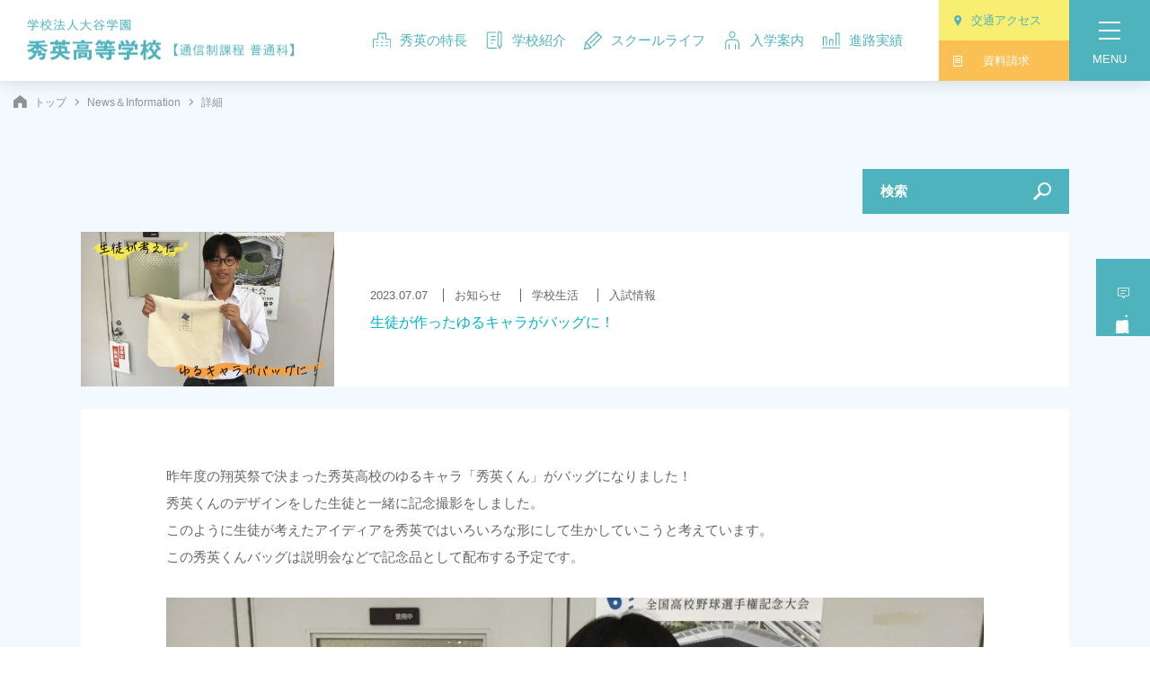

--- FILE ---
content_type: text/html; charset=UTF-8
request_url: https://www.shuei.ed.jp/news/2268/
body_size: 27018
content:
<!doctype html>
<html>
<head>
  <meta charset="utf-8">
	<!-- Google Tag Manager -->
<script>(function(w,d,s,l,i){w[l]=w[l]||[];w[l].push({'gtm.start':
new Date().getTime(),event:'gtm.js'});var f=d.getElementsByTagName(s)[0],
j=d.createElement(s),dl=l!='dataLayer'?'&l='+l:'';j.async=true;j.src=
'https://www.googletagmanager.com/gtm.js?id='+i+dl;f.parentNode.insertBefore(j,f);
})(window,document,'script','dataLayer','GTM-KZSX28Q');</script>
<!-- End Google Tag Manager -->
  <title>生徒アイディアのゆるキャラがバッグに！｜秀英高等学校</title>
  <meta name="viewport" content="width=device-width, initial-scale=1">
  <meta name="format-detection" content="telephone=no">
  <meta name="description" content="">
  <meta name="thumbnail" content="/img/common/apple-touch-icon.jpg">
  <meta property="og:title" content="生徒アイディアのゆるキャラがバッグに！｜秀英高等学校">
  <meta property="og:type" content="article">
  <meta property="og:url" content="https://www.shuei.ed.jp/news/2268/">
  <meta property="og:image" content="/img/common/ogp.png">
  <meta property="og:site_name" content="秀英高等学校">
  <meta property="og:description" content="">
  <link rel="icon" href="/img/common/favicon.ico">
  <link rel="apple-touch-icon" sizes="180x180" href="/img/common/apple-touch-icon.jpg">
  <link rel="stylesheet" href="/css/style.css?20250725">
  <link rel="stylesheet" href="/css/news.css?20250929">
    <link rel="preconnect" href="https://fonts.googleapis.com">
  <link rel="preconnect" href="https://fonts.gstatic.com" crossorigin>
  <link href="https://fonts.googleapis.com/css2?family=Noto+Sans+JP:wght@100..900&display=swap" rel="stylesheet">
  <!-- Global site tag (gtag.js) - Google Analytics -->
  <script async src="https://www.googletagmanager.com/gtag/js?id=UA-2839884-6"></script>
  <script>
    window.dataLayer = window.dataLayer || [];
    function gtag(){dataLayer.push(arguments);}
    gtag('js', new Date());
    gtag('config', 'UA-2839884-6');
  </script>
  <script src="//accaii.com/ootani1949/script.js" async></script>
  <noscript><img src="//accaii.com/ootani1949/script?guid=on"></noscript>
  <script type="application/ld+json">
  {
      "@context": "http://schema.org",
      "@type": "HighSchool",
      "name": "生徒アイディアのゆるキャラがバッグに！｜秀英高等学校",
      "url": "https://www.shuei.ed.jp/news/2268/",
      "image":"/img/common/ogp.png",
      "description":"",
      "telephone": "+81-45-806-2100",
      "contactPoint": {
        "@type": "ContactPoint",
        "telephone": "+81-45-806-2100",
        "contactType": "customer support",
        "areaServed": "JP"
      },
      "address": {
        "@type": "PostalAddress",
        "addressLocality": "横浜市, 神奈川県",
        "postalCode": "〒245-0016",
        "streetAddress": "神奈川県横浜市泉区和泉町7865"
      }
  } 
  </script>
</head>
  
<body class="news_detail">
	<!-- Google Tag Manager (noscript) -->
<noscript><iframe src="https://www.googletagmanager.com/ns.html?id=GTM-KZSX28Q"
height="0" width="0" style="display:none;visibility:hidden"></iframe></noscript>
<!-- End Google Tag Manager (noscript) -->
  <header class="globalHeader " id="globalHeader">
    <h1 class="siteLogo">
      <a href="/">
        <img src="/img/common/logo01.png" class="logo01" width="297" height="46" alt="秀英高等学校">
        <img src="/img/common/logo_w.png" class="logo02" width="149" height="78" alt="秀英高等学校">
        <img src="/img/common/logo_sp.png" class="logo03" width="186" height="28" alt="秀英高等学校">
      </a>
    </h1>
    <nav class="globalHeaderNav pc" id="globalHeaderNav" ontouchstart="">
      <ul class="gnavList">
        <li>
          <p class="hoverBtn">
            <a href="/merit/system/"><span class="icon"><svg><use xlink:href="/img/sprite.svg#nav_icon01"></use></svg></span>
            秀英の特長</a>
          </p>
          <ul class="nestList">
            <li><a href="/merit/system/">秀英コンセプト</a></li>
            <li><a href="/merit/style/">週１～５スタイル</a></li>
            <li><a href="/merit/select/">セレクト授業</a></li>
            <li><a href="/merit/study/">学習メソッド</a></li>
            <li><a href="/merit/ict/">ICT教育</a></li>
            <li class="photo"><img src="/img/common/nav_photo01.jpg?211025" width="250" height="106" alt=""></li>
          </ul>
        </li>
        <li>
          <p class="hoverBtn">
            <a href="/about/outline/"><span class="icon"><svg><use xlink:href="/img/sprite.svg#nav_icon02"></use></svg></span>
            学校紹介</a>
          </p>
          <ul class="nestList">
            <li><a href="/about/outline/">概要・沿革・校⾧挨拶</a></li>
            <!-- <li><a href="/about/greeting/">校⾧あいさつ</a></li> -->
            <li><a href="/about/facility/">施設・設備</a></li>
            <li><a href="/about/access/">交通アクセス</a></li>
            <li class="photo"><img src="/img/common/nav_photo02.jpg?211025" width="250" height="106" alt=""></li>
          </ul>
        </li>
        <li>
          <p class="hoverBtn">
            <a href="/life/flow/"><span class="icon"><svg><use xlink:href="/img/sprite.svg#nav_icon03"></use></svg></span>
            スクールライフ</a>
          </p>
          <ul class="nestList">
            <li><a href="/life/flow/">１日の流れ</a></li>
            <li><a href="/life/annualevent/">年間行事</a></li>
            <li><a href="/life/club/">部活動</a></li>
            <li><a href="/life/studentvoice/">在校生の声</a></li>
						<li><a href="/life/uniform/">制服紹介</a></li>
            <!-- <li><a href="/life/schoolrule/">学校の決まり事</a></li> -->
            <li class="photo"><img src="/img/common/nav_photo03.jpg?211025" width="250" height="106" alt=""></li>
          </ul>
        </li>
        <li>
          <p class="hoverBtn">
            <a href="/admission/briefing/"><span class="icon"><svg><use xlink:href="/img/sprite.svg#nav_icon04"></use></svg></span>
            入学案内</a>
          </p>
          <ul class="nestList">
            <li><a href="/admission/briefing/">体験授業・学校説明会</a></li>
            <li><a href="/admission/inquiry/">資料請求・お問い合わせ</a></li>
            <li><a href="/admission/guide/">募集要項</a></li>
            <li><a href="/admission/expenses/">補助金・特待生制度</a></li>
            <li><a href="/admission/faq/">よくある質問</a></li>
            <li class="photo"><img src="/img/common/nav_photo04.jpg?211025" width="250" height="106" alt=""></li>
          </ul>
        </li>
        <li>
          <p class="hoverBtn">
            <a href="/career/results/"><span class="icon"><svg><use xlink:href="/img/sprite.svg#nav_icon05"></use></svg></span>
            進路実績</a>
          </p>
          <ul class="nestList">
            <li><a href="/career/results/">進路指導と実績</a></li>
            <li><a href="/career/graduatevoice/">卒業生の声</a></li>
            <li class="photo"><img src="/img/common/nav_photo05.jpg?211025" width="250" height="106" alt=""></li>
          </ul>
        </li>
      </ul>
    </nav>
    <!-- /#globalHeaderNav.globalHeaderNav -->
    <div class="subNav pc">
      <ul class="subNavList02">
        <!-- <li><a href="https://www.moveonline.jp/tokusetu/shuei/member/index.html" target="_blank">在校生専用ページ</a></li> -->
        <li><a href="/students_guardian/">在校生・保護者の方へ</a></li>
        <li><a href="/graduate/">卒業生の方へ</a></li>
        <li><a href="/company/">採用担当の方へ</a></li>
      </ul>
      <ul class="subNavList">
        <li class="access"><a href="/about/access/">
          <span class="icon"><svg><use xlink:href="/img/sprite.svg#icon_access"></use></svg></span>交通アクセス
        </a></li>
        <li class="request"><a href="/admission/inquiry/">
          <span class="icon"><svg><use xlink:href="/img/sprite.svg#icon_report01"></use></svg></span>資料請求
        </a></li>
      </ul>
    </div>
    <!-- /.subNav -->
    <p class="gnavBtn" id="gnavBtn">
      <span class="menuLine"></span><span class="text">MENU</span>
    </p>
  </header>
  <!-- /#globalHeader.globalHeader -->
  
  <p class="fixedBtn" id="fixedBtn">
    <a href="/admission/briefing/" class="briefingBtn">
      <svg><use xlink:href="/img/sprite.svg#icon_comment"></use></svg>体験授業<span>・</span>学校説明会
    </a>
    <a href="/admission/inquiry/" class="inquiryBtn sp">
      <svg><use xlink:href="/img/sprite.svg#icon_report02"></use></svg>資料請求<span>・</span>お問い合わせ
    </a>
    <a href="tel:0458062100" class="telBtn sp">
      <svg><title>TEL</title><use xlink:href="/img/sprite.svg#icon_tel"></use></svg>
    </a>
  </p>
  
  <nav class="globalNav" id="globalNav">
    <div>
      <div class="wrapper">
        <ul class="gnavList">
          <li>
            <p class="nestBtn"><a href="/merit/system/">秀英の特長</a></p>
            <ul class="nestList">
              <li><a href="/merit/system/">秀英コンセプト</a></li>
              <li><a href="/merit/style/">週１～５スタイル</a></li>
              <li><a href="/merit/select/">セレクト授業</a></li>
              <li><a href="/merit/study/">学習メソッド</a></li>
              <li><a href="/merit/ict/">ICT教育</a></li>
            </ul>
            <p class="nestBtn"><a href="/about/outline/">学校紹介</a></p>
            <ul class="nestList">
              <li><a href="/about/outline/">概要・沿革・校⾧挨拶</a></li>
              <!-- <li><a href="/about/greeting/">校⾧あいさつ</a></li> -->
              <li><a href="/about/facility/">施設・設備</a></li>
              <li><a href="/about/access/">交通アクセス</a></li>
            </ul>
          </li>
          <li>
            <p class="nestBtn"><a href="/life/flow/">スクールライフ</a></p>
            <ul class="nestList">
              <li><a href="/life/flow/">１日の流れ</a></li>
              <li><a href="/life/annualevent/">年間行事</a></li>
              <li><a href="/life/club/">部活動</a></li>
              <li><a href="/life/studentvoice/">在校生の声</a></li>
							<li><a href="/life/uniform/">制服紹介</a></li>
              <!-- <li><a href="/life/schoolrule/">学校の決まり事</a></li> -->
            </ul>
          </li>
          <li>
            <p class="nestBtn"><a href="/admission/briefing/">入学案内</a></p>
            <ul class="nestList">
              <li><a href="/admission/briefing/">体験授業・学校説明会</a></li>
              <li><a href="/admission/inquiry/">資料請求・お問い合わせ</a></li>
              <li><a href="/admission/guide/">募集要項</a></li>
              <li><a href="/admission/expenses/">補助金・特待生制度</a></li>
              <li><a href="/admission/faq/">よくある質問</a></li>
            </ul>
            <p class="nestBtn"><a href="/career/results/">進路実績</a></p>
            <ul class="nestList">
              <li><a href="/career/results/">進路指導と実績</a></li>
              <li><a href="/career/graduatevoice/">卒業生の声</a></li>
            </ul>
          </li>
        </ul>
        <div class="subBlock">
          <ul class="subBlockList">
            <li><a href="/students_guardian/">在校生・保護者の方へ</a></li>
            <li><a href="/graduate/">卒業生の方へ</a></li>
            <li><a href="/company/">採用担当の方へ</a></li>
            <!--<li><a href="https://www.moveonline.jp/tokusetu/shuei/member/index.html" target="_blank">在校生専用ページ</a></li>-->
          </ul>
          <ul class="subBlockList">
            <li><a href="/news/">News＆Information</a></li>
            <li><a href="/sitepolicy/">サイトポリシー</a></li>
            <li><a href="/privatepolicy/">プライバシーポリシー</a></li>
          </ul>
          <ul class="subBlockList">
            <li><a href="/recruit/">教職員募集</a></li>
          </ul>
          <ul class="snsList">
            <li><a href="https://twitter.com/shuei1984" target="_blank"><svg><title>twitter</title><use xlink:href="/img/sprite.svg#icon_twi"></use></svg></a></li>
            <li><a href="https://www.instagram.com/shuei1984/" target="_blank"><svg><title>instagram</title><use xlink:href="/img/sprite.svg#icon_insta"></use></svg></a></li>
            <li><a href="https://www.youtube.com/channel/UCNG04YrPoYSJ6Ykcmm2vj2g" target="_blank"><svg><title>Youtube</title><use xlink:href="/img/sprite.svg#icon_youtube"></use></svg></a></li>
          </ul>
          <p class="btn clear sp"><a href="/admission/inquiry/">資料請求・お問い合わせ</a></p>
        </div>
        <!-- /.subBlock -->
        <div class="subBlock">
          <p class="title"><a href="http://www.ootani.ed.jp/" target="_blank">学校法人大谷学園</a></p>
          <ul class="subBlockList">
            <li><a href="http://www.hayato.ed.jp/" target="_blank">横浜隼人中学・高等学校</a></li>
            <li><a href="http://www.seisin.ed.jp/" target="_blank">清心女子高等学校</a></li>
            <li><a href="http://www.kosen.ac.jp/" target="_blank">横浜高等教育専門学校</a></li>
            <li><a href="http://www.hayato-k.ed.jp/" target="_blank">横浜隼人幼稚園</a></li>
            <li><a href="http://www.ootani-k.ed.jp/" target="_blank">大谷学園幼稚園</a></li>
          </ul>
        </div>
        <!-- /.subBlock -->
      </div>
      <!-- /.wrapper -->
    </div>
    <!-- / -->
  </nav>
  <!-- /#globalNav.globalNav -->
  <main class="contents">
    
    <ul class="breadcrumbs bgGray">
      <li><a href="/"><svg><use xlink:href="/img/sprite.svg#icon_home"/></svg>トップ</a></li>
      <li><a href="../">News＆Information</a></li>
      <li>詳細</li>
    </ul>
    
    <section class="newsDetail bgGray">
      <div class="wrapper">
        <div class="newsDetailContents">
          <article class="newsDetailArticle">
            <header class="newsDetailArticleHeader">
              <p class="photo"><img src="/wp/wp-content/uploads/2023/07/水谷.jpg" width="282" height="172" alt=""></p>

              <div class="textBox">
                <p class="dateCat"><span class="date">2023.07.07</span><span class="cat">お知らせ</span>
<span class="cat">学校生活</span>
<span class="cat">入試情報</span>
</p>
                <h2 class="title">生徒が作ったゆるキャラがバッグに！</h2>
              </div>
            </header>
            <div class="newsDetailArticleBox">
              <p>昨年度の翔英祭で決まった秀英高校のゆるキャラ「秀英くん」がバッグになりました！<br />
秀英くんのデザインをした生徒と一緒に記念撮影をしました。</p>
<p>このように生徒が考えたアイディアを秀英ではいろいろな形にして生かしていこうと考えています。</p>
<p>この秀英くんバッグは説明会などで記念品として配布する予定です。<br />
<img loading="lazy" class="alignnone size-large wp-image-2270" src="/wp/wp-content/uploads/2023/07/unnamed-1024x768.jpg" alt="" width="1024" height="768" srcset="https://www.shuei.ed.jp/wp/wp-content/uploads/2023/07/unnamed-1024x768.jpg 1024w, https://www.shuei.ed.jp/wp/wp-content/uploads/2023/07/unnamed-300x225.jpg 300w, https://www.shuei.ed.jp/wp/wp-content/uploads/2023/07/unnamed-768x576.jpg 768w, https://www.shuei.ed.jp/wp/wp-content/uploads/2023/07/unnamed-1536x1152.jpg 1536w, https://www.shuei.ed.jp/wp/wp-content/uploads/2023/07/unnamed-2048x1536.jpg 2048w" sizes="(max-width: 1024px) 100vw, 1024px" /></p>
            </div>
            <!-- /.newsDetailArticleBox -->
            <div class="snsListBox">
              <ul class="snsList">
                <li><a href="//www.facebook.com/sharer.php?u=https://www.shuei.ed.jp/news/2268/" onclick="window.open(this.href, 'FBwindow', 'width=650, height=450, menubar=no, toolbar=no, scrollbars=yes'); return false;"><svg><title>facebook</title><use xlink:href="/img/sprite.svg#icon_fb"></use></svg></a></li>
                <li><a href="http://twitter.com/share?text=%E7%94%9F%E5%BE%92%E3%82%A2%E3%82%A4%E3%83%87%E3%82%A3%E3%82%A2%E3%81%AE%E3%82%86%E3%82%8B%E3%82%AD%E3%83%A3%E3%83%A9%E3%81%8C%E3%83%90%E3%83%83%E3%82%B0%E3%81%AB%EF%BC%81&amp;url=https://www.shuei.ed.jp/news/2268/" onClick="window.open(this.href, 'tweetwindow', 'width=650, height=470, personalbar=0, toolbar=0, scrollbars=1, sizable=1'); return false;"><svg><title>twitter</title><use xlink:href="/img/sprite.svg#icon_twi"></use></svg></a></li>
                <li><a href="//www.pinterest.com/pin/create/button/?url=https://www.shuei.ed.jp/news/2268/&media=/img/common/ogp.png&description=%E7%94%9F%E5%BE%92%E3%82%A2%E3%82%A4%E3%83%87%E3%82%A3%E3%82%A2%E3%81%AE%E3%82%86%E3%82%8B%E3%82%AD%E3%83%A3%E3%83%A9%E3%81%8C%E3%83%90%E3%83%83%E3%82%B0%E3%81%AB%EF%BC%81" onclick="javascript:window.open(this.href, '', 'menubar=no,toolbar=no,resizable=yes,scrollbars=yes,height=600,width=500');return false;"><svg><title>instagram</title><use xlink:href="/img/sprite.svg#icon_pinterest"></use></svg></a></li>
                <li><a href="//getpocket.com/edit?url=https://www.shuei.ed.jp/news/2268/&title=%E7%94%9F%E5%BE%92%E3%82%A2%E3%82%A4%E3%83%87%E3%82%A3%E3%82%A2%E3%81%AE%E3%82%86%E3%82%8B%E3%82%AD%E3%83%A3%E3%83%A9%E3%81%8C%E3%83%90%E3%83%83%E3%82%B0%E3%81%AB%EF%BC%81" target="_blank" title="Pocketに保存する" ><svg><title>Youtube</title><use xlink:href="/img/sprite.svg#icon_pocket"></use></svg></a></li>
                <li class="sp"><a href="//line.me/R/msg/text/?%E7%94%9F%E5%BE%92%E3%82%A2%E3%82%A4%E3%83%87%E3%82%A3%E3%82%A2%E3%81%AE%E3%82%86%E3%82%8B%E3%82%AD%E3%83%A3%E3%83%A9%E3%81%8C%E3%83%90%E3%83%83%E3%82%B0%E3%81%AB%EF%BC%81https://www.shuei.ed.jp/news/2268/" onclick="javascript:window.open(this.href, '', 'menubar=no,toolbar=no,resizable=yes,scrollbars=yes,height=600,width=500');return false;"><svg><title>Line</title><use xlink:href="/img/sprite.svg#icon_line"></use></svg></a></li>
              </ul>
            </div>
            <!-- /.snsListBox -->
            <p class="btn white center backBtn"><a href="/news/">一覧へ戻る</a></p>
          </article>
          <!-- /.newsDetailArticle -->
          
          <div class="newsCategory">
            <p class="newsCategoryBtn" id="newsCategoryBtn">検索</p>
            <div class="inner">
              <dl class="newsCategoryList accordion">
                <dt>カテゴリーを選択</dt>
                <dd>
                  <ul>
        <li><a href="/news/news_cat/news_cat01/">お知らせ</a></li>
            <li><a href="/news/news_cat/news_cat02/">学校生活</a></li>
            <li><a href="/news/news_cat/news_cat05/">学校行事</a></li>
            <li><a href="/news/news_cat/%e3%82%bb%e3%83%ac%e3%82%af%e3%83%88%e6%8e%88%e6%a5%ad/">セレクト授業</a></li>
            <li><a href="/news/news_cat/news_cat03/">部活動</a></li>
            <li><a href="/news/news_cat/news_cat04/">委員会</a></li>
            <li><a href="/news/news_cat/news_cat06/">入試情報</a></li>
                      </ul>
                </dd>
              </dl>
              <dl class="newsCategoryList accordion">
                <dt>部活動を選択</dt>
                <dd>
                  <ul>
        <li><a href="/news/club_cat/club_cat03/">野球部</a></li>
            <li><a href="/news/club_cat/club_cat09/">卓球部</a></li>
            <li><a href="/news/club_cat/club_cat02/">剣道部</a></li>
            <li><a href="/news/club_cat/club_cat06/">バスケットボール部</a></li>
            <li><a href="/news/club_cat/club_cat05/">バドミントン部</a></li>
            <li><a href="/news/club_cat/club_cat04/">サッカー部</a></li>
            <li><a href="/news/club_cat/club_cat13/">軽音楽部</a></li>
            <li><a href="/news/club_cat/club_cat12/">写真部</a></li>
            <li><a href="/news/club_cat/club_cat15/">美術部</a></li>
            <li><a href="/news/club_cat/club_cat17/">園芸部</a></li>
                      </ul>
                </dd>
              </dl>
            </div>
            <!-- /.inner -->
          </div>
          <!-- /.newsCategory -->

        </div>
        <!-- /.newsDetailContents -->
      </div>
      <!-- /.wrapper -->
    </section>
    <!-- /.news -->
    
  </main>
  <!-- /.contents -->

  <p class="pagetop" id="pagetop">Top</p>
  
  <footer class="globalFooter" id="globalFooter">
    <div class="wrapper">
      <h2 class="h2Text">【学校法人大谷学園 秀英高等学校】一人ひとりに寄り添う指導を、生徒の未来に向けて。</h2>
      <dl class="companyInfo">
        <dt>学校法人大谷学園 秀英高等学校<span>【通信制課程 普通科】</span></dt>
        <dd>〒245-0016　横浜市泉区和泉町7865<br>
          TEL.045-806-2100（代）  <br class="sp">FAX.045-806-2101
          <ul class="snsList">
            <li><a href="https://twitter.com/shuei1984" target="_blank"><svg><title>twitter</title><use xlink:href="/img/sprite.svg#icon_twi"></use></svg></a></li>
            <li><a href="https://www.instagram.com/shuei1984/" target="_blank"><svg><title>instagram</title><use xlink:href="/img/sprite.svg#icon_insta"></use></svg></a></li>
            <li><a href="https://www.youtube.com/channel/UCNG04YrPoYSJ6Ykcmm2vj2g" target="_blank"><svg><title>Youtube</title><use xlink:href="/img/sprite.svg#icon_youtube"></use></svg></a></li>
          </ul>
        </dd>
      </dl>
      <!-- /.companyInfo -->
      <div class="footerNav">
        <ul class="footerNavList">
          <li>
            <p class="nestBtn">秀英の特長</p>
            <ul class="nestList">
              <li><a href="/merit/system/">秀英コンセプト</a></li>
              <li><a href="/merit/style/">週１～５スタイル</a></li>
              <li><a href="/merit/select/">セレクト授業</a></li>
              <li><a href="/merit/study/">学習メソッド</a></li>
              <li><a href="/merit/ict/">ICT教育</a></li>
            </ul>
          </li>
          <li>
            <p class="nestBtn">学校紹介</p>
            <ul class="nestList">
              <li><a href="/about/outline/">概要・沿革・校⾧挨拶</a></li>
              <!-- <li><a href="/about/greeting/">校⾧あいさつ</a></li> -->
              <li><a href="/about/facility/">施設・設備</a></li>
              <li><a href="/about/access/">交通アクセス</a></li>
            </ul>
          </li>
          <li>
            <p class="nestBtn">スクールライフ</p>
            <ul class="nestList">
              <li><a href="/life/flow/">１日の流れ</a></li>
              <li><a href="/life/annualevent/">年間行事</a></li>
              <li><a href="/life/club/">部活動</a></li>
              <li><a href="/life/studentvoice/">在校生の声</a></li>
							<li><a href="/life/uniform/">制服紹介</a></li>
              <!-- <li><a href="/life/schoolrule/">学校の決まり事</a></li> -->
            </ul>
          </li>
        </ul>
        <ul class="footerNavList">
          <li>
            <p class="nestBtn">入学案内</p>
            <ul class="nestList">
              <li><a href="/admission/briefing/">体験授業・学校説明会</a></li>
              <li><a href="/admission/inquiry/">資料請求・お問い合わせ</a></li>
              <li><a href="/admission/guide/">募集要項</a></li>
              <li><a href="/admission/expenses/">補助金・特待生制度</a></li>
              <li><a href="/admission/faq/">よくある質問</a></li>
            </ul>
          </li>
          <li>
            <p class="nestBtn">進路実績</p>
            <ul class="nestList">
              <li><a href="/career/results/">進路指導と実績</a></li>
              <li><a href="/career/graduatevoice/">卒業生の声</a></li>
            </ul>
          </li>
        </ul>
      </div>
      <!-- /.footerNav -->
      <div class="footerNav2">
        <ul class="footerNav2List">
          <li><a href="/students_guardian/">在校生・保護者の方へ</a></li>
          <li><a href="/graduate/">卒業生の方へ</a></li>
          <li><a href="/company/">採用担当の方へ</a></li>
          <!--<li><a href="https://www.moveonline.jp/tokusetu/shuei/member/index.html" target="_blank">在校生専用ページ</a></li>-->
        </ul>
        <ul class="footerNav2List">
          <li><a href="/news/">News＆Information</a></li>
          <li><a href="/sitepolicy/">サイトポリシー</a></li>
          <li><a href="/privatepolicy/">プライバシーポリシー</a></li>
        </ul>
        <ul class="footerNav2List">
          <li><a href="/recruit/">教職員募集</a></li>
        </ul>
        <p class="title"><a href="http://www.ootani.ed.jp/" target="_blank">学校法人大谷学園</a></p>
        <ul class="footerNav2List">
          <li><a href="http://www.hayato.ed.jp/" target="_blank">横浜隼人中学・高等学校</a></li>
          <li><a href="http://www.seisin.ed.jp/" target="_blank">清心女子高等学校</a></li>
          <li><a href="http://www.kosen.ac.jp/" target="_blank">横浜高等教育専門学校</a></li>
          <li><a href="http://www.hayato-k.ed.jp/" target="_blank">横浜隼人幼稚園</a></li>
          <li><a href="http://www.ootani-k.ed.jp/" target="_blank">大谷学園幼稚園</a></li>
        </ul>
      </div>
      <!-- /.footerNav -->
    </div>
    <!-- /.wrapper -->
    <div class="copyright">
      <p>© Ootani Gakuen SHUEI HIGH SCHOOL All Rights Reserved.</p>
    </div>
    <!-- /.copyright -->
  </footer>
  <!-- /#globalFooter.globalFooter -->

  <script src="//ajax.googleapis.com/ajax/libs/jquery/2.1.1/jquery.min.js"></script>
  <script>(window.jQuery || document.write('<script src="/js/jquery.min.js"><\/script>'));</script>
  <script src="//cdnjs.cloudflare.com/ajax/libs/stickyfill/2.1.0/stickyfill.min.js"></script>
  <script src="/js/svgxuse.js"></script>
  <script src="/js/fitie.js"></script>
  <script src="/js/common.js"></script>

  <script src="../js/news.js"></script>

</body>
</html>


--- FILE ---
content_type: text/javascript
request_url: https://accaii.com/init
body_size: 161
content:
typeof window.accaii.init==='function'?window.accaii.init('3ffeb15a57454935'):0;

--- FILE ---
content_type: application/x-javascript
request_url: https://www.shuei.ed.jp/js/common.js
body_size: 3258
content:


var $window = $(window),
    $body = $('body'),
    $header = $('#globalHeader'),
    $nav = $('#globalNav'),
//    $modalBtn = $('.modalBtn'),
    $gnavBtn = $('#gnavBtn'),
    $windowSm = 768;


$(function() {
  
  //globalNavの開閉
  $gnavBtn.on('click', function() {
    $(this).toggleClass('on');
    $nav.toggleClass('is_show');
    $body.toggleClass('fixed');
    
    var $text = $(this).find('.text');
    
    if ($(this).hasClass('on')) {
      $text.text('CLOSE');
    } else {
      $text.text('MENU');
    }
    
  });

  
  $('.nestBtn').on('click', function() {
    var windowWidth = $window.width();
  
    if (windowWidth <= $windowSm) {
      $(this).toggleClass('on').next().slideToggle();
    }
  });
  
  
  //PC、SP切替時の表示調整
  $window.on('resize load', function(){
    var windowWidth = $window.width();
  
    if (windowWidth > $windowSm) {
      //PC時
      if ($gnavBtn.hasClass('on')) {
        $gnavBtn.click();
      }
    }
  });

});



//スクロールヘッダー
//$(function(){
//  var $topBtn = $('#pagetop');
//  
//  $window.on('load scroll', function(){
//     if ($window.scrollTop() < 400) {
////       $body.removeClass('scroll');
//       $topBtn.fadeOut();
//     }else {
////       $body.addClass('scroll');
//       $topBtn.fadeIn();
//     }
//  });
//});
$(function() {
  var $win = $(window),
      $topBtn = $('#pagetop'),
      animationClass = 'is_animation';
  $win.on('load scroll', function() {
    var value = $(this).scrollTop();
    if ( value > 400 ) {
      $topBtn.addClass(animationClass);
    } else {
      $topBtn.removeClass(animationClass);
    }
  });
});



//pagetopスクロール
$(function() {
  var $topBtn = $('#pagetop');
  
  $topBtn.on('click', function() {
    $('body,html').animate({
          scrollTop: 0
    }, 500);
    return false;
  });
  
  var elements = $('#pagetop');
  Stickyfill.add(elements);
});	



//アンカーリンク
$(function () {
  $('#acBtn').on('click', function () {
    $(this).toggleClass('on').prev().find('li:not(.current)').fadeToggle('fast');
        
    if ($(this).hasClass('on')) {
      $(this).text('−');
    } else {
      $(this).text('+');
    }
  });
});



//アンカーリンク
$(function () {
  $('.anchorLink a[href^="#"]').on('click', function () {
    var $headerHeight = $header.height();
    var speed = 500;
    var href= $(this).attr("href");
    var target = $(href == "#" || href == "" ? 'html' : href);
    var position = target.offset().top - $headerHeight;
    $('body,html').animate({scrollTop:position}, speed, 'swing');
    return false;
  });
});



$.fn.tab_nav = function(){
	this.each(function(){
		var tab_wrap = this;
		var tab_con = $('.tabContents', tab_wrap);
		var tab_con_first = $('.tabContents:first', tab_wrap);
		var tab_nav = $('.tabList', tab_wrap);
		var tab_nav_first = $('li:first', tab_nav);

		$(tab_con).hide();
		$(tab_nav_first).addClass("active");
		$(tab_con_first).show();

		$("li", tab_nav).click(function() {
      $("li", tab_nav).removeClass("active");
      $(this).addClass("active");

      $(tab_con).hide();
			
      var active_tab = $(this).find("a").attr("href");
      $(active_tab).fadeIn(200);
      return false;
		 });
	});
	return this;
}



--- FILE ---
content_type: application/x-javascript
request_url: https://www.shuei.ed.jp/news/js/news.js
body_size: 646
content:


$(function(){
    
  $('.accordion dt, #newsCategoryBtn').on('click', function () {
    $(this).toggleClass('on').next().slideToggle();
  });
  
  
  $(".newsList").each(function(){

    var listContents = $("> li", this).length;
    var Num = 8;

    $(this).next('.moreBtn').show();

    if(listContents <= Num){
      $(this).next('.moreBtn').hide();
    }

    $(this).find("> li:not(:lt("+Num+"))").hide();


    $(this).next('.moreBtn').on('click', function(){

      Num +=4;
      $(this).prev().find("> li:lt("+Num+")").fadeIn();

      if(listContents <= Num){
        $(this).hide();
      }
      return false;
    });

  });
});


